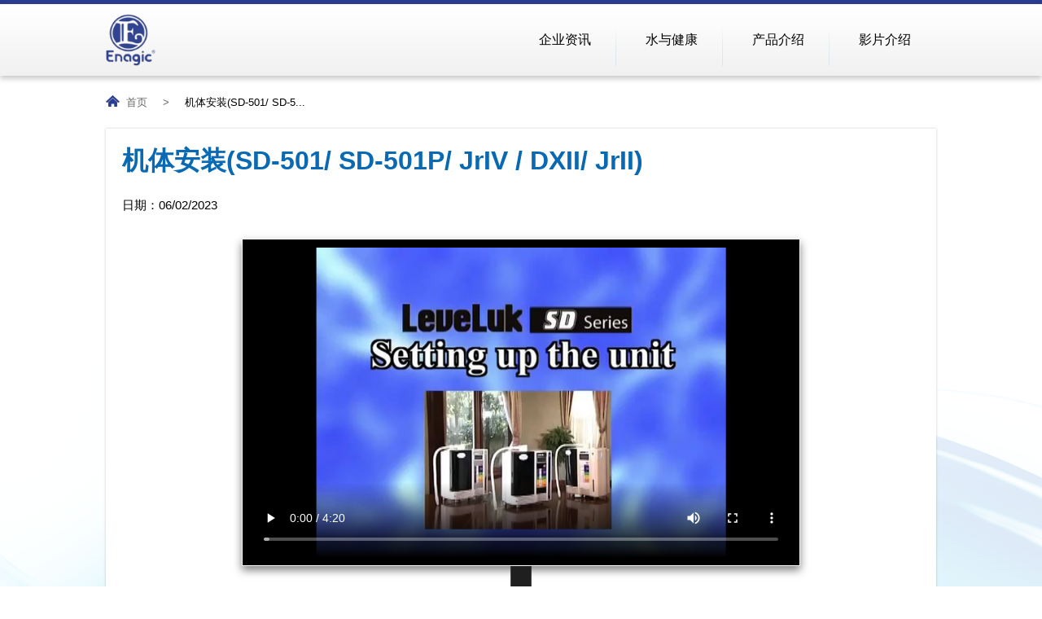

--- FILE ---
content_type: text/html; charset=UTF-8
request_url: https://www.enagic-leveluk.com/video/%E6%9C%BA%E4%BD%93%E5%AE%89%E8%A3%85sd-501-sd-501p-jriv-dxii-jrii/
body_size: 8619
content:
<!doctype html>
<!--[if lt IE 9]><html class="no-js no-svg ie lt-ie9 lt-ie8 lt-ie7" lang="zh-Hans"> <![endif]-->
<!--[if IE 9]><html class="no-js no-svg ie ie9 lt-ie9 lt-ie8" lang="zh-Hans"> <![endif]-->
<!--[if gt IE 9]><!-->
	<html
	class="no-js no-svg" lang="zh-Hans"> <!--<![endif]-->
	<head>
		
			<meta charset="UTF-8"/>
<meta name="description" content="">
<link rel="stylesheet" href="https://www.enagic-leveluk.com/wp-content/themes/yinshuiqiv2/theme/style.css" type="text/css" media="screen"/>
<meta http-equiv="Content-Type" content="text/html; charset=UTF-8"/>
<meta http-equiv="X-UA-Compatible" content="IE=edge">
<meta name="viewport" content="width=device-width, initial-scale=1">
<link rel="author" href="https://www.enagic-leveluk.com/wp-content/themes/yinshuiqiv2/theme/humans.txt"/>
<link rel="pingback" href="https://www.enagic-leveluk.com/xmlrpc.php"/>
<link rel="profile" href="http://gmpg.org/xfn/11">
<link rel="icon" href="https://www.enagic-leveluk.com/wp-content/uploads/2023/02/favicon-1.png" />
<script defer src="https://unpkg.com/alpinejs@3.x.x/dist/cdn.min.js"></script>
<script src="https://cdn.bootcdn.net/ajax/libs/jquery/3.6.3/jquery.min.js"></script>
<link rel="stylesheet" href="https://www.enagic-leveluk.com/wp-content/themes/yinshuiqiv2/theme/static/style.css?v=1.0.0" type="text/css"/>
<link rel="stylesheet" href="https://cdn.jsdelivr.net/npm/@fancyapps/ui@4.0/dist/fancybox.css"/>
<link rel="stylesheet" href="https://cdn.jsdelivr.net/npm/@fancyapps/ui@4.0/dist/panzoom.css"/>
<script src="https://cdn.jsdelivr.net/npm/@fancyapps/ui@4.0/dist/fancybox.umd.js"></script>
<script src="https://www.enagic-leveluk.com/wp-content/themes/yinshuiqiv2/theme/static/site.js?v=1.0.0"></script>
<meta name='robots' content='index, follow, max-image-preview:large, max-snippet:-1, max-video-preview:-1' />

	<!-- This site is optimized with the Yoast SEO plugin v19.14 - https://yoast.com/wordpress/plugins/seo/ -->
	<title>机体安装(SD-501/ SD-501P/ JrIV / DXII/ JrII) - Enagic Kangen Water</title>
	<link rel="canonical" href="https://www.enagic-leveluk.com/video/机体安装sd-501-sd-501p-jriv-dxii-jrii/" />
	<meta property="og:locale" content="zh_CN" />
	<meta property="og:type" content="article" />
	<meta property="og:title" content="机体安装(SD-501/ SD-501P/ JrIV / DXII/ JrII) - Enagic Kangen Water" />
	<meta property="og:url" content="https://www.enagic-leveluk.com/video/机体安装sd-501-sd-501p-jriv-dxii-jrii/" />
	<meta property="og:site_name" content="Enagic Kangen Water" />
	<meta property="article:modified_time" content="2023-02-13T09:40:46+00:00" />
	<meta property="og:image" content="https://www.enagic-leveluk.com/wp-content/uploads/2023/02/setup.jpg" />
	<meta property="og:image:width" content="400" />
	<meta property="og:image:height" content="306" />
	<meta property="og:image:type" content="image/jpeg" />
	<meta name="twitter:card" content="summary_large_image" />
	<script type="application/ld+json" class="yoast-schema-graph">{"@context":"https://schema.org","@graph":[{"@type":"WebPage","@id":"https://www.enagic-leveluk.com/video/%e6%9c%ba%e4%bd%93%e5%ae%89%e8%a3%85sd-501-sd-501p-jriv-dxii-jrii/","url":"https://www.enagic-leveluk.com/video/%e6%9c%ba%e4%bd%93%e5%ae%89%e8%a3%85sd-501-sd-501p-jriv-dxii-jrii/","name":"机体安装(SD-501/ SD-501P/ JrIV / DXII/ JrII) - Enagic Kangen Water","isPartOf":{"@id":"https://www.enagic-leveluk.com/#website"},"primaryImageOfPage":{"@id":"https://www.enagic-leveluk.com/video/%e6%9c%ba%e4%bd%93%e5%ae%89%e8%a3%85sd-501-sd-501p-jriv-dxii-jrii/#primaryimage"},"image":{"@id":"https://www.enagic-leveluk.com/video/%e6%9c%ba%e4%bd%93%e5%ae%89%e8%a3%85sd-501-sd-501p-jriv-dxii-jrii/#primaryimage"},"thumbnailUrl":"https://www.enagic-leveluk.com/wp-content/uploads/2023/02/setup.jpg","datePublished":"2023-02-06T10:53:06+00:00","dateModified":"2023-02-13T09:40:46+00:00","breadcrumb":{"@id":"https://www.enagic-leveluk.com/video/%e6%9c%ba%e4%bd%93%e5%ae%89%e8%a3%85sd-501-sd-501p-jriv-dxii-jrii/#breadcrumb"},"inLanguage":"zh-Hans","potentialAction":[{"@type":"ReadAction","target":["https://www.enagic-leveluk.com/video/%e6%9c%ba%e4%bd%93%e5%ae%89%e8%a3%85sd-501-sd-501p-jriv-dxii-jrii/"]}]},{"@type":"ImageObject","inLanguage":"zh-Hans","@id":"https://www.enagic-leveluk.com/video/%e6%9c%ba%e4%bd%93%e5%ae%89%e8%a3%85sd-501-sd-501p-jriv-dxii-jrii/#primaryimage","url":"https://www.enagic-leveluk.com/wp-content/uploads/2023/02/setup.jpg","contentUrl":"https://www.enagic-leveluk.com/wp-content/uploads/2023/02/setup.jpg","width":400,"height":306},{"@type":"BreadcrumbList","@id":"https://www.enagic-leveluk.com/video/%e6%9c%ba%e4%bd%93%e5%ae%89%e8%a3%85sd-501-sd-501p-jriv-dxii-jrii/#breadcrumb","itemListElement":[{"@type":"ListItem","position":1,"name":"Home","item":"https://www.enagic-leveluk.com/"},{"@type":"ListItem","position":2,"name":"视频","item":"https://www.enagic-leveluk.com/video/"},{"@type":"ListItem","position":3,"name":"机体安装(SD-501/ SD-501P/ JrIV / DXII/ JrII)"}]},{"@type":"WebSite","@id":"https://www.enagic-leveluk.com/#website","url":"https://www.enagic-leveluk.com/","name":"Enagic Kangen Water","description":"","potentialAction":[{"@type":"SearchAction","target":{"@type":"EntryPoint","urlTemplate":"https://www.enagic-leveluk.com/?s={search_term_string}"},"query-input":"required name=search_term_string"}],"inLanguage":"zh-Hans"}]}</script>
	<!-- / Yoast SEO plugin. -->


<link rel='dns-prefetch' href='//www.enagic-leveluk.com' />
<link rel="alternate" type="application/rss+xml" title="Enagic Kangen Water &raquo; Feed" href="https://www.enagic-leveluk.com/feed/" />
<link rel="alternate" type="application/rss+xml" title="Enagic Kangen Water &raquo; 评论 Feed" href="https://www.enagic-leveluk.com/comments/feed/" />
<link rel="alternate" title="oEmbed (JSON)" type="application/json+oembed" href="https://www.enagic-leveluk.com/wp-json/oembed/1.0/embed?url=https%3A%2F%2Fwww.enagic-leveluk.com%2Fvideo%2F%25e6%259c%25ba%25e4%25bd%2593%25e5%25ae%2589%25e8%25a3%2585sd-501-sd-501p-jriv-dxii-jrii%2F" />
<link rel="alternate" title="oEmbed (XML)" type="text/xml+oembed" href="https://www.enagic-leveluk.com/wp-json/oembed/1.0/embed?url=https%3A%2F%2Fwww.enagic-leveluk.com%2Fvideo%2F%25e6%259c%25ba%25e4%25bd%2593%25e5%25ae%2589%25e8%25a3%2585sd-501-sd-501p-jriv-dxii-jrii%2F&#038;format=xml" />
<style id='wp-img-auto-sizes-contain-inline-css' type='text/css'>
img:is([sizes=auto i],[sizes^="auto," i]){contain-intrinsic-size:3000px 1500px}
/*# sourceURL=wp-img-auto-sizes-contain-inline-css */
</style>
<link rel='stylesheet' id='blocks-extends-style-css' href='https://www.enagic-leveluk.com/wp-content/themes/yinshuiqiv2/theme/../block/block.css?ver=6.9' type='text/css' media='all' />
<style id='wp-emoji-styles-inline-css' type='text/css'>

	img.wp-smiley, img.emoji {
		display: inline !important;
		border: none !important;
		box-shadow: none !important;
		height: 1em !important;
		width: 1em !important;
		margin: 0 0.07em !important;
		vertical-align: -0.1em !important;
		background: none !important;
		padding: 0 !important;
	}
/*# sourceURL=wp-emoji-styles-inline-css */
</style>
<link rel='stylesheet' id='wp-block-library-css' href='https://www.enagic-leveluk.com/wp-includes/css/dist/block-library/style.min.css?ver=6.9' type='text/css' media='all' />
<style id='global-styles-inline-css' type='text/css'>
:root{--wp--preset--aspect-ratio--square: 1;--wp--preset--aspect-ratio--4-3: 4/3;--wp--preset--aspect-ratio--3-4: 3/4;--wp--preset--aspect-ratio--3-2: 3/2;--wp--preset--aspect-ratio--2-3: 2/3;--wp--preset--aspect-ratio--16-9: 16/9;--wp--preset--aspect-ratio--9-16: 9/16;--wp--preset--color--black: #000000;--wp--preset--color--cyan-bluish-gray: #abb8c3;--wp--preset--color--white: #ffffff;--wp--preset--color--pale-pink: #f78da7;--wp--preset--color--vivid-red: #cf2e2e;--wp--preset--color--luminous-vivid-orange: #ff6900;--wp--preset--color--luminous-vivid-amber: #fcb900;--wp--preset--color--light-green-cyan: #7bdcb5;--wp--preset--color--vivid-green-cyan: #00d084;--wp--preset--color--pale-cyan-blue: #8ed1fc;--wp--preset--color--vivid-cyan-blue: #0693e3;--wp--preset--color--vivid-purple: #9b51e0;--wp--preset--gradient--vivid-cyan-blue-to-vivid-purple: linear-gradient(135deg,rgb(6,147,227) 0%,rgb(155,81,224) 100%);--wp--preset--gradient--light-green-cyan-to-vivid-green-cyan: linear-gradient(135deg,rgb(122,220,180) 0%,rgb(0,208,130) 100%);--wp--preset--gradient--luminous-vivid-amber-to-luminous-vivid-orange: linear-gradient(135deg,rgb(252,185,0) 0%,rgb(255,105,0) 100%);--wp--preset--gradient--luminous-vivid-orange-to-vivid-red: linear-gradient(135deg,rgb(255,105,0) 0%,rgb(207,46,46) 100%);--wp--preset--gradient--very-light-gray-to-cyan-bluish-gray: linear-gradient(135deg,rgb(238,238,238) 0%,rgb(169,184,195) 100%);--wp--preset--gradient--cool-to-warm-spectrum: linear-gradient(135deg,rgb(74,234,220) 0%,rgb(151,120,209) 20%,rgb(207,42,186) 40%,rgb(238,44,130) 60%,rgb(251,105,98) 80%,rgb(254,248,76) 100%);--wp--preset--gradient--blush-light-purple: linear-gradient(135deg,rgb(255,206,236) 0%,rgb(152,150,240) 100%);--wp--preset--gradient--blush-bordeaux: linear-gradient(135deg,rgb(254,205,165) 0%,rgb(254,45,45) 50%,rgb(107,0,62) 100%);--wp--preset--gradient--luminous-dusk: linear-gradient(135deg,rgb(255,203,112) 0%,rgb(199,81,192) 50%,rgb(65,88,208) 100%);--wp--preset--gradient--pale-ocean: linear-gradient(135deg,rgb(255,245,203) 0%,rgb(182,227,212) 50%,rgb(51,167,181) 100%);--wp--preset--gradient--electric-grass: linear-gradient(135deg,rgb(202,248,128) 0%,rgb(113,206,126) 100%);--wp--preset--gradient--midnight: linear-gradient(135deg,rgb(2,3,129) 0%,rgb(40,116,252) 100%);--wp--preset--font-size--small: 13px;--wp--preset--font-size--medium: 20px;--wp--preset--font-size--large: 36px;--wp--preset--font-size--x-large: 42px;--wp--preset--spacing--20: 0.44rem;--wp--preset--spacing--30: 0.67rem;--wp--preset--spacing--40: 1rem;--wp--preset--spacing--50: 1.5rem;--wp--preset--spacing--60: 2.25rem;--wp--preset--spacing--70: 3.38rem;--wp--preset--spacing--80: 5.06rem;--wp--preset--shadow--natural: 6px 6px 9px rgba(0, 0, 0, 0.2);--wp--preset--shadow--deep: 12px 12px 50px rgba(0, 0, 0, 0.4);--wp--preset--shadow--sharp: 6px 6px 0px rgba(0, 0, 0, 0.2);--wp--preset--shadow--outlined: 6px 6px 0px -3px rgb(255, 255, 255), 6px 6px rgb(0, 0, 0);--wp--preset--shadow--crisp: 6px 6px 0px rgb(0, 0, 0);}:where(.is-layout-flex){gap: 0.5em;}:where(.is-layout-grid){gap: 0.5em;}body .is-layout-flex{display: flex;}.is-layout-flex{flex-wrap: wrap;align-items: center;}.is-layout-flex > :is(*, div){margin: 0;}body .is-layout-grid{display: grid;}.is-layout-grid > :is(*, div){margin: 0;}:where(.wp-block-columns.is-layout-flex){gap: 2em;}:where(.wp-block-columns.is-layout-grid){gap: 2em;}:where(.wp-block-post-template.is-layout-flex){gap: 1.25em;}:where(.wp-block-post-template.is-layout-grid){gap: 1.25em;}.has-black-color{color: var(--wp--preset--color--black) !important;}.has-cyan-bluish-gray-color{color: var(--wp--preset--color--cyan-bluish-gray) !important;}.has-white-color{color: var(--wp--preset--color--white) !important;}.has-pale-pink-color{color: var(--wp--preset--color--pale-pink) !important;}.has-vivid-red-color{color: var(--wp--preset--color--vivid-red) !important;}.has-luminous-vivid-orange-color{color: var(--wp--preset--color--luminous-vivid-orange) !important;}.has-luminous-vivid-amber-color{color: var(--wp--preset--color--luminous-vivid-amber) !important;}.has-light-green-cyan-color{color: var(--wp--preset--color--light-green-cyan) !important;}.has-vivid-green-cyan-color{color: var(--wp--preset--color--vivid-green-cyan) !important;}.has-pale-cyan-blue-color{color: var(--wp--preset--color--pale-cyan-blue) !important;}.has-vivid-cyan-blue-color{color: var(--wp--preset--color--vivid-cyan-blue) !important;}.has-vivid-purple-color{color: var(--wp--preset--color--vivid-purple) !important;}.has-black-background-color{background-color: var(--wp--preset--color--black) !important;}.has-cyan-bluish-gray-background-color{background-color: var(--wp--preset--color--cyan-bluish-gray) !important;}.has-white-background-color{background-color: var(--wp--preset--color--white) !important;}.has-pale-pink-background-color{background-color: var(--wp--preset--color--pale-pink) !important;}.has-vivid-red-background-color{background-color: var(--wp--preset--color--vivid-red) !important;}.has-luminous-vivid-orange-background-color{background-color: var(--wp--preset--color--luminous-vivid-orange) !important;}.has-luminous-vivid-amber-background-color{background-color: var(--wp--preset--color--luminous-vivid-amber) !important;}.has-light-green-cyan-background-color{background-color: var(--wp--preset--color--light-green-cyan) !important;}.has-vivid-green-cyan-background-color{background-color: var(--wp--preset--color--vivid-green-cyan) !important;}.has-pale-cyan-blue-background-color{background-color: var(--wp--preset--color--pale-cyan-blue) !important;}.has-vivid-cyan-blue-background-color{background-color: var(--wp--preset--color--vivid-cyan-blue) !important;}.has-vivid-purple-background-color{background-color: var(--wp--preset--color--vivid-purple) !important;}.has-black-border-color{border-color: var(--wp--preset--color--black) !important;}.has-cyan-bluish-gray-border-color{border-color: var(--wp--preset--color--cyan-bluish-gray) !important;}.has-white-border-color{border-color: var(--wp--preset--color--white) !important;}.has-pale-pink-border-color{border-color: var(--wp--preset--color--pale-pink) !important;}.has-vivid-red-border-color{border-color: var(--wp--preset--color--vivid-red) !important;}.has-luminous-vivid-orange-border-color{border-color: var(--wp--preset--color--luminous-vivid-orange) !important;}.has-luminous-vivid-amber-border-color{border-color: var(--wp--preset--color--luminous-vivid-amber) !important;}.has-light-green-cyan-border-color{border-color: var(--wp--preset--color--light-green-cyan) !important;}.has-vivid-green-cyan-border-color{border-color: var(--wp--preset--color--vivid-green-cyan) !important;}.has-pale-cyan-blue-border-color{border-color: var(--wp--preset--color--pale-cyan-blue) !important;}.has-vivid-cyan-blue-border-color{border-color: var(--wp--preset--color--vivid-cyan-blue) !important;}.has-vivid-purple-border-color{border-color: var(--wp--preset--color--vivid-purple) !important;}.has-vivid-cyan-blue-to-vivid-purple-gradient-background{background: var(--wp--preset--gradient--vivid-cyan-blue-to-vivid-purple) !important;}.has-light-green-cyan-to-vivid-green-cyan-gradient-background{background: var(--wp--preset--gradient--light-green-cyan-to-vivid-green-cyan) !important;}.has-luminous-vivid-amber-to-luminous-vivid-orange-gradient-background{background: var(--wp--preset--gradient--luminous-vivid-amber-to-luminous-vivid-orange) !important;}.has-luminous-vivid-orange-to-vivid-red-gradient-background{background: var(--wp--preset--gradient--luminous-vivid-orange-to-vivid-red) !important;}.has-very-light-gray-to-cyan-bluish-gray-gradient-background{background: var(--wp--preset--gradient--very-light-gray-to-cyan-bluish-gray) !important;}.has-cool-to-warm-spectrum-gradient-background{background: var(--wp--preset--gradient--cool-to-warm-spectrum) !important;}.has-blush-light-purple-gradient-background{background: var(--wp--preset--gradient--blush-light-purple) !important;}.has-blush-bordeaux-gradient-background{background: var(--wp--preset--gradient--blush-bordeaux) !important;}.has-luminous-dusk-gradient-background{background: var(--wp--preset--gradient--luminous-dusk) !important;}.has-pale-ocean-gradient-background{background: var(--wp--preset--gradient--pale-ocean) !important;}.has-electric-grass-gradient-background{background: var(--wp--preset--gradient--electric-grass) !important;}.has-midnight-gradient-background{background: var(--wp--preset--gradient--midnight) !important;}.has-small-font-size{font-size: var(--wp--preset--font-size--small) !important;}.has-medium-font-size{font-size: var(--wp--preset--font-size--medium) !important;}.has-large-font-size{font-size: var(--wp--preset--font-size--large) !important;}.has-x-large-font-size{font-size: var(--wp--preset--font-size--x-large) !important;}
/*# sourceURL=global-styles-inline-css */
</style>

<style id='classic-theme-styles-inline-css' type='text/css'>
/*! This file is auto-generated */
.wp-block-button__link{color:#fff;background-color:#32373c;border-radius:9999px;box-shadow:none;text-decoration:none;padding:calc(.667em + 2px) calc(1.333em + 2px);font-size:1.125em}.wp-block-file__button{background:#32373c;color:#fff;text-decoration:none}
/*# sourceURL=/wp-includes/css/classic-themes.min.css */
</style>
<link rel="https://api.w.org/" href="https://www.enagic-leveluk.com/wp-json/" /><link rel="EditURI" type="application/rsd+xml" title="RSD" href="https://www.enagic-leveluk.com/xmlrpc.php?rsd" />
<meta name="generator" content="WordPress 6.9" />
<link rel='shortlink' href='https://www.enagic-leveluk.com/?p=716' />

<meta name="viewport" content="width=device-width, initial-scale=1.0, maximum-scale=1.0, user-scalable=0" />					</head>
		
	<body class="wp-singular video-template-default single single-video postid-716 wp-theme-yinshuiqiv2theme wrapper-body">
		<header class="header border-t-[5px] border-[#293c90]">
							<div class="wrapper menus content-menu-root">
					<div class="lg:w-[1020px] max-lg:min-w-[300px] lg:h-[88px] max-lg:max-w-[780px] mx-auto">
						<div class="hdr-logo py-3 lg:flex " role="top-nav">
							<div class="flex-none w-48  max-lg:w-full">
								<a class="hdr-logo-link" href="https://www.enagic-leveluk.com" rel="home">
									<img class="max-lg:mx-auto lg:h-[64px]" src="https://www.enagic-leveluk.com/wp-content/uploads/2023/02/logo-first.png" alt="logo"/>
								</a>
							</div>
							<div class="flex-1 max-lg:hidden">
								<div class="menu-content full-menu-contens w-full max-lg:min-w-[300px] max-lg:max-w-[780px] mx-auto">
									<ul class="content-menu  text-right " x-data="{hover: false, itemId: 0}">
																																	<li class="menu-item inline-block max-w-[187px] min-w-[127px] group menu-item menu-item-type-custom menu-item-object-custom menu-item-has-children  relative">
													<a href="#" class="py-[20px] text-black block text-center text-[16px]">
														<span>企业资讯</span>
													</a>

																											<ul style="display:none;" class="child-item absolute z-20  w-full bg-white">
																															<li class="menu-item menu-item-type-post_type menu-item-object-page text-center">
																	<a href="https://www.enagic-leveluk.com/company-info/" class="inline-block w-full py-[8px] border-t-[#DDE] border-t text-[14px] hover:bg-[#293c90] hover:text-white">
																		<span>公司历史</span>
																	</a>
																</li>
																															<li class="menu-item menu-item-type-post_type menu-item-object-page text-center">
																	<a href="https://www.enagic-leveluk.com/factory/" class="inline-block w-full py-[8px] border-t-[#DDE] border-t text-[14px] hover:bg-[#293c90] hover:text-white">
																		<span>工厂介绍</span>
																	</a>
																</li>
																													</ul>
																									</li>
																							<li class="menu-item inline-block max-w-[187px] min-w-[127px] group menu-item menu-item-type-custom menu-item-object-custom menu-item-has-children  relative">
													<a href="/" class="py-[20px] text-black block text-center text-[16px]">
														<span>水与健康</span>
													</a>

																											<ul style="display:none;" class="child-item absolute z-20  w-full bg-white">
																															<li class="menu-item menu-item-type-post_type menu-item-object-water text-center">
																	<a href="https://www.enagic-leveluk.com/water/%e6%b0%b4%e7%9a%84%e9%87%8d%e8%a6%81%e6%80%a7/" class="inline-block w-full py-[8px] border-t-[#DDE] border-t text-[14px] hover:bg-[#293c90] hover:text-white">
																		<span>水的重要性</span>
																	</a>
																</li>
																															<li class="menu-item menu-item-type-post_type menu-item-object-water text-center">
																	<a href="https://www.enagic-leveluk.com/water/%e4%b8%80%e8%88%ac%e6%b0%b4/" class="inline-block w-full py-[8px] border-t-[#DDE] border-t text-[14px] hover:bg-[#293c90] hover:text-white">
																		<span>一般水</span>
																	</a>
																</li>
																															<li class="menu-item menu-item-type-post_type menu-item-object-water text-center">
																	<a href="https://www.enagic-leveluk.com/water/%e4%bb%80%e4%b9%88%e6%98%af%e8%bf%98%e5%8e%9f%e6%b0%b4/" class="inline-block w-full py-[8px] border-t-[#DDE] border-t text-[14px] hover:bg-[#293c90] hover:text-white">
																		<span>什么是还原水</span>
																	</a>
																</li>
																															<li class="menu-item menu-item-type-post_type menu-item-object-water text-center">
																	<a href="https://www.enagic-leveluk.com/water/%e5%88%9b%e6%96%b0%e6%b0%b4%e6%8a%80%e6%9c%af/" class="inline-block w-full py-[8px] border-t-[#DDE] border-t text-[14px] hover:bg-[#293c90] hover:text-white">
																		<span>创新水技术</span>
																	</a>
																</li>
																															<li class="menu-item menu-item-type-post_type menu-item-object-water text-center">
																	<a href="https://www.enagic-leveluk.com/water/%e4%ba%94%e7%a7%8d%e7%94%b5%e8%a7%a3%e6%b0%b4%e4%b9%8b%e5%a5%bd%e5%a4%84/" class="inline-block w-full py-[8px] border-t-[#DDE] border-t text-[14px] hover:bg-[#293c90] hover:text-white">
																		<span>五种电解水之好处</span>
																	</a>
																</li>
																															<li class="menu-item menu-item-type-post_type menu-item-object-water text-center">
																	<a href="https://www.enagic-leveluk.com/water/%e7%94%b5%e8%a7%a3%e8%af%b4%e6%98%8e/" class="inline-block w-full py-[8px] border-t-[#DDE] border-t text-[14px] hover:bg-[#293c90] hover:text-white">
																		<span>电解说明</span>
																	</a>
																</li>
																													</ul>
																									</li>
																							<li class="menu-item inline-block max-w-[187px] min-w-[127px] group menu-item menu-item-type-taxonomy menu-item-object-products menu-item-has-children  relative">
													<a href="https://www.enagic-leveluk.com/products/product-list/" class="py-[20px] text-black block text-center text-[16px]">
														<span>产品介绍</span>
													</a>

																											<ul style="display:none;" class="child-item absolute z-20  w-full bg-white">
																															<li class="menu-item menu-item-type-post_type menu-item-object-product text-center">
																	<a href="https://www.enagic-leveluk.com/product/kangen-8/" class="inline-block w-full py-[8px] border-t-[#DDE] border-t text-[14px] hover:bg-[#293c90] hover:text-white">
																		<span>KANGEN 8</span>
																	</a>
																</li>
																															<li class="menu-item menu-item-type-post_type menu-item-object-product text-center">
																	<a href="https://www.enagic-leveluk.com/product/sd501dx/" class="inline-block w-full py-[8px] border-t-[#DDE] border-t text-[14px] hover:bg-[#293c90] hover:text-white">
																		<span>SD501DX</span>
																	</a>
																</li>
																															<li class="menu-item menu-item-type-post_type menu-item-object-product text-center">
																	<a href="https://www.enagic-leveluk.com/product/sd501/" class="inline-block w-full py-[8px] border-t-[#DDE] border-t text-[14px] hover:bg-[#293c90] hover:text-white">
																		<span>SD501</span>
																	</a>
																</li>
																															<li class="menu-item menu-item-type-post_type menu-item-object-product text-center">
																	<a href="https://www.enagic-leveluk.com/product/531/" class="inline-block w-full py-[8px] border-t-[#DDE] border-t text-[14px] hover:bg-[#293c90] hover:text-white">
																		<span>Super501</span>
																	</a>
																</li>
																															<li class="menu-item menu-item-type-post_type menu-item-object-product text-center">
																	<a href="https://www.enagic-leveluk.com/product/jriv/" class="inline-block w-full py-[8px] border-t-[#DDE] border-t text-[14px] hover:bg-[#293c90] hover:text-white">
																		<span>JRIV</span>
																	</a>
																</li>
																															<li class="menu-item menu-item-type-post_type menu-item-object-product text-center">
																	<a href="https://www.enagic-leveluk.com/product/anespa-dx/" class="inline-block w-full py-[8px] border-t-[#DDE] border-t text-[14px] hover:bg-[#293c90] hover:text-white">
																		<span>Anespa DX</span>
																	</a>
																</li>
																															<li class="menu-item menu-item-type-post_type menu-item-object-product text-center">
																	<a href="https://www.enagic-leveluk.com/product/jrii/" class="inline-block w-full py-[8px] border-t-[#DDE] border-t text-[14px] hover:bg-[#293c90] hover:text-white">
																		<span>JrII (售罄)</span>
																	</a>
																</li>
																															<li class="menu-item menu-item-type-taxonomy menu-item-object-products text-center">
																	<a href="https://www.enagic-leveluk.com/products/other_product/" class="inline-block w-full py-[8px] border-t-[#DDE] border-t text-[14px] hover:bg-[#293c90] hover:text-white">
																		<span>配件及周边产品</span>
																	</a>
																</li>
																													</ul>
																									</li>
																							<li class="menu-item inline-block max-w-[187px] min-w-[127px] group menu-item menu-item-type-post_type menu-item-object-page  relative">
													<a href="https://www.enagic-leveluk.com/video-list/" class="py-[20px] text-black block text-center text-[16px]">
														<span>影片介绍</span>
													</a>

																									</li>
																														</ul>
								</div>
							</div>
						</div>
					</div>
				</div>

				<div class="lg:hidden menus mobile-menu">
					<div class="button mobile-menus-button p-[15px] h-[45px]">
						<span class="text-[21px] text-white leading-[17px] font-bold pl-[36px] align-top">MENU</span>
					</div>
					<div class="menu_list mobile-menus-list bg-white" style="display:none;">
						<ul class="text-[15px] leading-[24px]" x-data="{hover: false, itemId: 0}">
																								<li class="group menu-item border-b border-b-[#ddd]">
										<a class="text-[#333] block p-[10px] text-[15px]">
											<span class="">企业资讯</span>
																							<span class="slicknav_arrow text-[15px] float-right pr-[10px]">►</span>
												<span style="display:none;" class="slicknav_arrow_down text-[15px]  float-right pr-[10px]">▼</span>
																					</a>


																					<ul style="display:none;" class="child-item">
																									<li class="menu-item menu-item-type-post_type menu-item-object-page">
														<a href="https://www.enagic-leveluk.com/company-info/" class="text-[#333] text-[12px] block p-[10px_20px]">
															<span>公司历史</span>
														</a>
													</li>
																									<li class="menu-item menu-item-type-post_type menu-item-object-page">
														<a href="https://www.enagic-leveluk.com/factory/" class="text-[#333] text-[12px] block p-[10px_20px]">
															<span>工厂介绍</span>
														</a>
													</li>
																							</ul>
																			</li>
																	<li class="group menu-item border-b border-b-[#ddd]">
										<a class="text-[#333] block p-[10px] text-[15px]">
											<span class="">水与健康</span>
																							<span class="slicknav_arrow text-[15px] float-right pr-[10px]">►</span>
												<span style="display:none;" class="slicknav_arrow_down text-[15px]  float-right pr-[10px]">▼</span>
																					</a>


																					<ul style="display:none;" class="child-item">
																									<li class="menu-item menu-item-type-post_type menu-item-object-water">
														<a href="https://www.enagic-leveluk.com/water/%e6%b0%b4%e7%9a%84%e9%87%8d%e8%a6%81%e6%80%a7/" class="text-[#333] text-[12px] block p-[10px_20px]">
															<span>水的重要性</span>
														</a>
													</li>
																									<li class="menu-item menu-item-type-post_type menu-item-object-water">
														<a href="https://www.enagic-leveluk.com/water/%e4%b8%80%e8%88%ac%e6%b0%b4/" class="text-[#333] text-[12px] block p-[10px_20px]">
															<span>一般水</span>
														</a>
													</li>
																									<li class="menu-item menu-item-type-post_type menu-item-object-water">
														<a href="https://www.enagic-leveluk.com/water/%e4%bb%80%e4%b9%88%e6%98%af%e8%bf%98%e5%8e%9f%e6%b0%b4/" class="text-[#333] text-[12px] block p-[10px_20px]">
															<span>什么是还原水</span>
														</a>
													</li>
																									<li class="menu-item menu-item-type-post_type menu-item-object-water">
														<a href="https://www.enagic-leveluk.com/water/%e5%88%9b%e6%96%b0%e6%b0%b4%e6%8a%80%e6%9c%af/" class="text-[#333] text-[12px] block p-[10px_20px]">
															<span>创新水技术</span>
														</a>
													</li>
																									<li class="menu-item menu-item-type-post_type menu-item-object-water">
														<a href="https://www.enagic-leveluk.com/water/%e4%ba%94%e7%a7%8d%e7%94%b5%e8%a7%a3%e6%b0%b4%e4%b9%8b%e5%a5%bd%e5%a4%84/" class="text-[#333] text-[12px] block p-[10px_20px]">
															<span>五种电解水之好处</span>
														</a>
													</li>
																									<li class="menu-item menu-item-type-post_type menu-item-object-water">
														<a href="https://www.enagic-leveluk.com/water/%e7%94%b5%e8%a7%a3%e8%af%b4%e6%98%8e/" class="text-[#333] text-[12px] block p-[10px_20px]">
															<span>电解说明</span>
														</a>
													</li>
																							</ul>
																			</li>
																	<li class="group menu-item border-b border-b-[#ddd]">
										<a class="text-[#333] block p-[10px] text-[15px]">
											<span class="">产品介绍</span>
																							<span class="slicknav_arrow text-[15px] float-right pr-[10px]">►</span>
												<span style="display:none;" class="slicknav_arrow_down text-[15px]  float-right pr-[10px]">▼</span>
																					</a>


																					<ul style="display:none;" class="child-item">
																									<li class="menu-item menu-item-type-post_type menu-item-object-product">
														<a href="https://www.enagic-leveluk.com/product/kangen-8/" class="text-[#333] text-[12px] block p-[10px_20px]">
															<span>KANGEN 8</span>
														</a>
													</li>
																									<li class="menu-item menu-item-type-post_type menu-item-object-product">
														<a href="https://www.enagic-leveluk.com/product/sd501dx/" class="text-[#333] text-[12px] block p-[10px_20px]">
															<span>SD501DX</span>
														</a>
													</li>
																									<li class="menu-item menu-item-type-post_type menu-item-object-product">
														<a href="https://www.enagic-leveluk.com/product/sd501/" class="text-[#333] text-[12px] block p-[10px_20px]">
															<span>SD501</span>
														</a>
													</li>
																									<li class="menu-item menu-item-type-post_type menu-item-object-product">
														<a href="https://www.enagic-leveluk.com/product/531/" class="text-[#333] text-[12px] block p-[10px_20px]">
															<span>Super501</span>
														</a>
													</li>
																									<li class="menu-item menu-item-type-post_type menu-item-object-product">
														<a href="https://www.enagic-leveluk.com/product/jriv/" class="text-[#333] text-[12px] block p-[10px_20px]">
															<span>JRIV</span>
														</a>
													</li>
																									<li class="menu-item menu-item-type-post_type menu-item-object-product">
														<a href="https://www.enagic-leveluk.com/product/anespa-dx/" class="text-[#333] text-[12px] block p-[10px_20px]">
															<span>Anespa DX</span>
														</a>
													</li>
																									<li class="menu-item menu-item-type-post_type menu-item-object-product">
														<a href="https://www.enagic-leveluk.com/product/jrii/" class="text-[#333] text-[12px] block p-[10px_20px]">
															<span>JrII (售罄)</span>
														</a>
													</li>
																									<li class="menu-item menu-item-type-taxonomy menu-item-object-products">
														<a href="https://www.enagic-leveluk.com/products/other_product/" class="text-[#333] text-[12px] block p-[10px_20px]">
															<span>配件及周边产品</span>
														</a>
													</li>
																							</ul>
																			</li>
																	<li class="group menu-item border-b border-b-[#ddd]">
										<a class="text-[#333] block p-[10px] text-[15px]">
											<span class="">影片介绍</span>
																					</a>


																			</li>
																					</ul>
					</div>
				</div>
					</header>


		<section id="content" role="main" class="content-wrapper  min-h-[calc(100vh-157px)]">
			<div class="breadcrumb"></div>

			<div class="wrapper ">
					<div class="content-wrapper lg:w-[1020px] max-lg:w-full max-lg:px-[10px] mx-auto">
		<div class="breadcrumb">
	<ul class="list py-[20px]">
		<li class="link leading-[24px] inline-block">
			<a href="https://www.enagic-leveluk.com" class="breadcrumb-home text-[13px] text-[#666]">
				<span>首页</span>
			</a>
		</li>
		<li class="inline-block leading-[24px] text-[#666] lg:px-[15px] max-md:px-[6px] text-[13px]">&gt;</li>
        				<li class="link leading-[24px] inline-block">
			<a class="text-[13px]">
				<span>机体安装(SD-501/ SD-5...</span>
			</a>
		</li>
	</ul>
</div>
		<div class="main relative mb-[80px] main-content-shadow px-[20px] pt-[10px] pb-[30px] bg-white ">
			<article class="post-type-video" id="post-716">
				<section class="article-content">
					<h1 class="text-[#0969b3] text-[32px] font-bold mt-[5px] mb-[20px]">机体安装(SD-501/ SD-501P/ JrIV / DXII/ JrII)</h1>
					<div class="date text-[15px] mb-[10px]">
						日期：<span>06/02/2023</span>
					</div>
										<div class="article-body leading-[33px]">
						<div class="video-post max-md:w-full mx-auto">
							<video src="https://www.enagic-asia.com/sites/default/files/video/7-1.mp4" controls class="w-full lg:h-[380px] max-md:h-[240px] max-sm:h-[180px] object-contain"></video>
						</div>
						<div class="video-post-foot mx-auto"></div>
					</div>
				</section>
			</article>
			<div class="gotoback py-[30px] text-center">
				<a class="bg-[#0969b3] hover:bg-[#ffc000] hover:underline p-[6px_30px] text-center text-white" href="javascript:history.back();">返回</a>
			</div>
		</div>
	</div>
	<!-- /content-wrapper -->
			</div>
		</section>

					<footer id="footer">
				
<div class="footer-link bg-[#031358]">
	<ul
		class="py-5 lg:w-[1050px] max-lg:w-full mx-auto text-white max-lg:text-center">
				<li class="inline-block w-full text-center text-[14px] leading-[24px]">
		    <div>深圳福寿源健康科技有限公司</div>
		    <div>地址：深圳市前海深港合作区前湾一路1号A栋201室</div>
		    <div><span>营业时间：10:00 AM - 7:00 PM</span><span style="padding:0 10px;">|</span><span>电邮：inq@fsy-cn.com</span></div>
		    <div><a href="https://beian.miit.gov.cn/" target="_blank">粤ICP备2023006510号</a></div>
					</li>
	</ul>
</div>
			</footer>
			<script type="speculationrules">
{"prefetch":[{"source":"document","where":{"and":[{"href_matches":"/*"},{"not":{"href_matches":["/wp-*.php","/wp-admin/*","/wp-content/uploads/*","/wp-content/*","/wp-content/plugins/*","/wp-content/themes/yinshuiqiv2/theme/*","/*\\?(.+)"]}},{"not":{"selector_matches":"a[rel~=\"nofollow\"]"}},{"not":{"selector_matches":".no-prefetch, .no-prefetch a"}}]},"eagerness":"conservative"}]}
</script>
<script id="wp-emoji-settings" type="application/json">
{"baseUrl":"https://s.w.org/images/core/emoji/17.0.2/72x72/","ext":".png","svgUrl":"https://s.w.org/images/core/emoji/17.0.2/svg/","svgExt":".svg","source":{"concatemoji":"https://www.enagic-leveluk.com/wp-includes/js/wp-emoji-release.min.js?ver=6.9"}}
</script>
<script type="module">
/* <![CDATA[ */
/*! This file is auto-generated */
const a=JSON.parse(document.getElementById("wp-emoji-settings").textContent),o=(window._wpemojiSettings=a,"wpEmojiSettingsSupports"),s=["flag","emoji"];function i(e){try{var t={supportTests:e,timestamp:(new Date).valueOf()};sessionStorage.setItem(o,JSON.stringify(t))}catch(e){}}function c(e,t,n){e.clearRect(0,0,e.canvas.width,e.canvas.height),e.fillText(t,0,0);t=new Uint32Array(e.getImageData(0,0,e.canvas.width,e.canvas.height).data);e.clearRect(0,0,e.canvas.width,e.canvas.height),e.fillText(n,0,0);const a=new Uint32Array(e.getImageData(0,0,e.canvas.width,e.canvas.height).data);return t.every((e,t)=>e===a[t])}function p(e,t){e.clearRect(0,0,e.canvas.width,e.canvas.height),e.fillText(t,0,0);var n=e.getImageData(16,16,1,1);for(let e=0;e<n.data.length;e++)if(0!==n.data[e])return!1;return!0}function u(e,t,n,a){switch(t){case"flag":return n(e,"\ud83c\udff3\ufe0f\u200d\u26a7\ufe0f","\ud83c\udff3\ufe0f\u200b\u26a7\ufe0f")?!1:!n(e,"\ud83c\udde8\ud83c\uddf6","\ud83c\udde8\u200b\ud83c\uddf6")&&!n(e,"\ud83c\udff4\udb40\udc67\udb40\udc62\udb40\udc65\udb40\udc6e\udb40\udc67\udb40\udc7f","\ud83c\udff4\u200b\udb40\udc67\u200b\udb40\udc62\u200b\udb40\udc65\u200b\udb40\udc6e\u200b\udb40\udc67\u200b\udb40\udc7f");case"emoji":return!a(e,"\ud83e\u1fac8")}return!1}function f(e,t,n,a){let r;const o=(r="undefined"!=typeof WorkerGlobalScope&&self instanceof WorkerGlobalScope?new OffscreenCanvas(300,150):document.createElement("canvas")).getContext("2d",{willReadFrequently:!0}),s=(o.textBaseline="top",o.font="600 32px Arial",{});return e.forEach(e=>{s[e]=t(o,e,n,a)}),s}function r(e){var t=document.createElement("script");t.src=e,t.defer=!0,document.head.appendChild(t)}a.supports={everything:!0,everythingExceptFlag:!0},new Promise(t=>{let n=function(){try{var e=JSON.parse(sessionStorage.getItem(o));if("object"==typeof e&&"number"==typeof e.timestamp&&(new Date).valueOf()<e.timestamp+604800&&"object"==typeof e.supportTests)return e.supportTests}catch(e){}return null}();if(!n){if("undefined"!=typeof Worker&&"undefined"!=typeof OffscreenCanvas&&"undefined"!=typeof URL&&URL.createObjectURL&&"undefined"!=typeof Blob)try{var e="postMessage("+f.toString()+"("+[JSON.stringify(s),u.toString(),c.toString(),p.toString()].join(",")+"));",a=new Blob([e],{type:"text/javascript"});const r=new Worker(URL.createObjectURL(a),{name:"wpTestEmojiSupports"});return void(r.onmessage=e=>{i(n=e.data),r.terminate(),t(n)})}catch(e){}i(n=f(s,u,c,p))}t(n)}).then(e=>{for(const n in e)a.supports[n]=e[n],a.supports.everything=a.supports.everything&&a.supports[n],"flag"!==n&&(a.supports.everythingExceptFlag=a.supports.everythingExceptFlag&&a.supports[n]);var t;a.supports.everythingExceptFlag=a.supports.everythingExceptFlag&&!a.supports.flag,a.supports.everything||((t=a.source||{}).concatemoji?r(t.concatemoji):t.wpemoji&&t.twemoji&&(r(t.twemoji),r(t.wpemoji)))});
//# sourceURL=https://www.enagic-leveluk.com/wp-includes/js/wp-emoji-loader.min.js
/* ]]> */
</script>

			</body>
</html>


--- FILE ---
content_type: text/css
request_url: https://www.enagic-leveluk.com/wp-content/themes/yinshuiqiv2/theme/style.css
body_size: -75
content:
/*
 * Theme Name: 净水器重制版
 * Description: 重制版
 * Author: V2
*/


--- FILE ---
content_type: text/css
request_url: https://www.enagic-leveluk.com/wp-content/themes/yinshuiqiv2/theme/static/style.css?v=1.0.0
body_size: 5424
content:
/*! tailwindcss v3.2.4 | MIT License | https://tailwindcss.com*/*,:after,:before{box-sizing:border-box;border:0 solid #e5e7eb}:after,:before{--tw-content:""}html{line-height:1.5;-webkit-text-size-adjust:100%;-moz-tab-size:4;-o-tab-size:4;tab-size:4;font-family:ui-sans-serif,system-ui,-apple-system,BlinkMacSystemFont,Segoe UI,Roboto,Helvetica Neue,Arial,Noto Sans,sans-serif,Apple Color Emoji,Segoe UI Emoji,Segoe UI Symbol,Noto Color Emoji;font-feature-settings:normal}body{margin:0;line-height:inherit}hr{height:0;color:inherit;border-top-width:1px}abbr:where([title]){-webkit-text-decoration:underline dotted;text-decoration:underline dotted}h1,h2,h3,h4,h5,h6{font-size:inherit;font-weight:inherit}a{color:inherit;text-decoration:inherit}b,strong{font-weight:bolder}code,kbd,pre,samp{font-family:ui-monospace,SFMono-Regular,Menlo,Monaco,Consolas,Liberation Mono,Courier New,monospace;font-size:1em}small{font-size:80%}sub,sup{font-size:75%;line-height:0;position:relative;vertical-align:initial}sub{bottom:-.25em}sup{top:-.5em}table{text-indent:0;border-color:inherit;border-collapse:collapse}button,input,optgroup,select,textarea{font-family:inherit;font-size:100%;font-weight:inherit;line-height:inherit;color:inherit;margin:0;padding:0}button,select{text-transform:none}[type=button],[type=reset],[type=submit],button{-webkit-appearance:button;background-color:initial;background-image:none}:-moz-focusring{outline:auto}:-moz-ui-invalid{box-shadow:none}progress{vertical-align:initial}::-webkit-inner-spin-button,::-webkit-outer-spin-button{height:auto}[type=search]{-webkit-appearance:textfield;outline-offset:-2px}::-webkit-search-decoration{-webkit-appearance:none}::-webkit-file-upload-button{-webkit-appearance:button;font:inherit}summary{display:list-item}blockquote,dd,dl,figure,h1,h2,h3,h4,h5,h6,hr,p,pre{margin:0}fieldset{margin:0}fieldset,legend{padding:0}menu,ol,ul{list-style:none;margin:0;padding:0}textarea{resize:vertical}input::-moz-placeholder,textarea::-moz-placeholder{opacity:1;color:#9ca3af}input::placeholder,textarea::placeholder{opacity:1;color:#9ca3af}[role=button],button{cursor:pointer}:disabled{cursor:default}audio,canvas,embed,iframe,img,object,svg,video{display:block;vertical-align:middle}img,video{max-width:100%;height:auto}[hidden]{display:none}*,::backdrop,:after,:before{--tw-border-spacing-x:0;--tw-border-spacing-y:0;--tw-translate-x:0;--tw-translate-y:0;--tw-rotate:0;--tw-skew-x:0;--tw-skew-y:0;--tw-scale-x:1;--tw-scale-y:1;--tw-pan-x: ;--tw-pan-y: ;--tw-pinch-zoom: ;--tw-scroll-snap-strictness:proximity;--tw-ordinal: ;--tw-slashed-zero: ;--tw-numeric-figure: ;--tw-numeric-spacing: ;--tw-numeric-fraction: ;--tw-ring-inset: ;--tw-ring-offset-width:0px;--tw-ring-offset-color:#fff;--tw-ring-color:#3b82f680;--tw-ring-offset-shadow:0 0 #0000;--tw-ring-shadow:0 0 #0000;--tw-shadow:0 0 #0000;--tw-shadow-colored:0 0 #0000;--tw-blur: ;--tw-brightness: ;--tw-contrast: ;--tw-grayscale: ;--tw-hue-rotate: ;--tw-invert: ;--tw-saturate: ;--tw-sepia: ;--tw-drop-shadow: ;--tw-backdrop-blur: ;--tw-backdrop-brightness: ;--tw-backdrop-contrast: ;--tw-backdrop-grayscale: ;--tw-backdrop-hue-rotate: ;--tw-backdrop-invert: ;--tw-backdrop-opacity: ;--tw-backdrop-saturate: ;--tw-backdrop-sepia: }.container{width:100%}@media (min-width:640px){.container{max-width:640px}}@media (min-width:768px){.container{max-width:768px}}@media (min-width:1024px){.container{max-width:1024px}}@media (min-width:1280px){.container{max-width:1280px}}@media (min-width:1536px){.container{max-width:1536px}}.absolute{position:absolute!important}.relative{position:relative!important}.right-0{right:0!important}.top-\[12px\]{top:12px!important}.z-20{z-index:20!important}.col-span-1{grid-column:span 1/span 1!important}.float-right{float:right!important}.m-\[1\%\]{margin:1%!important}.m-auto{margin:auto!important}.mx-auto{margin-left:auto!important;margin-right:auto!important}.my-\[10px\]{margin-top:10px!important;margin-bottom:10px!important}.my-auto{margin-top:auto!important;margin-bottom:auto!important}.mx-\[6px\]{margin-left:6px!important;margin-right:6px!important}.mx-\[2px\]{margin-left:2px!important;margin-right:2px!important}.mx-\[3px\]{margin-left:3px!important;margin-right:3px!important}.mt-\[5px\]{margin-top:5px!important}.mb-\[20px\]{margin-bottom:20px!important}.mb-\[10px\]{margin-bottom:10px!important}.mr-\[10px\]{margin-right:10px!important}.mt-\[40px\]{margin-top:40px!important}.mb-\[80px\]{margin-bottom:80px!important}.mb-\[40px\]{margin-bottom:40px!important}.mb-\[30px\]{margin-bottom:30px!important}.mb-\[8px\]{margin-bottom:8px!important}.mr-\[6px\]{margin-right:6px!important}.block{display:block!important}.inline-block{display:inline-block!important}.flex{display:flex!important}.grid{display:grid!important}.hidden{display:none!important}.h-\[45px\]{height:45px!important}.h-\[68px\]{height:68px!important}.h-full{height:100%!important}.h-\[50px\]{height:50px!important}.h-\[320px\]{height:320px!important}.h-\[24px\]{height:24px!important}.h-\[28px\]{height:28px!important}.h-auto{height:auto!important}.h-\[36px\]{height:36px!important}.max-h-\[150px\]{max-height:150px!important}.max-h-\[320px\]{max-height:320px!important}.min-h-\[calc\(100vh-157px\)\]{min-height:calc(100vh - 157px)!important}.w-full{width:100%!important}.w-48{width:12rem!important}.w-\[1050px\]{width:1050px!important}.w-\[80px\]{width:80px!important}.w-\[1020px\]{width:1020px!important}.w-1\/2{width:50%!important}.w-\[24px\]{width:24px!important}.w-\[100px\]{width:100px!important}.w-\[60px\]{width:60px!important}.w-\[70px\]{width:70px!important}.min-w-\[127px\]{min-width:127px!important}.max-w-\[187px\]{max-width:187px!important}.flex-none{flex:none!important}.flex-1{flex:1 1 0%!important}.grid-flow-row{grid-auto-flow:row!important}.grid-flow-col{grid-auto-flow:column!important}.grid-cols-3{grid-template-columns:repeat(3,minmax(0,1fr))!important}.grid-cols-4{grid-template-columns:repeat(4,minmax(0,1fr))!important}.gap-\[15px\]{gap:15px!important}.gap-\[10px\]{gap:10px!important}.gap-x-\[16px\]{-moz-column-gap:16px!important;column-gap:16px!important}.gap-y-\[20px\]{row-gap:20px!important}.gap-x-\[35px\]{-moz-column-gap:35px!important;column-gap:35px!important}.overflow-hidden{overflow:hidden!important}.whitespace-nowrap{white-space:nowrap!important}.rounded-t-lg{border-top-left-radius:.5rem!important;border-top-right-radius:.5rem!important}.border{border-width:1px!important}.border-\[2px\]{border-width:2px!important}.border-t-\[5px\]{border-top-width:5px!important}.border-t{border-top-width:1px!important}.border-b{border-bottom-width:1px!important}.border-b-\[2px\]{border-bottom-width:2px!important}.border-\[\#293c90\]{--tw-border-opacity:1!important;border-color:rgb(41 60 144/var(--tw-border-opacity))!important}.border-\[\#65b8e1\]{--tw-border-opacity:1!important;border-color:rgb(101 184 225/var(--tw-border-opacity))!important}.border-\[\#e7e7e7\]{--tw-border-opacity:1!important;border-color:rgb(231 231 231/var(--tw-border-opacity))!important}.border-white{--tw-border-opacity:1!important;border-color:rgb(255 255 255/var(--tw-border-opacity))!important}.border-\[\#3399cc\]{--tw-border-opacity:1!important;border-color:rgb(51 153 204/var(--tw-border-opacity))!important}.border-\[\#ececec\]{--tw-border-opacity:1!important;border-color:rgb(236 236 236/var(--tw-border-opacity))!important}.border-t-\[\#DDE\]{--tw-border-opacity:1!important;border-top-color:rgb(221 221 238/var(--tw-border-opacity))!important}.border-b-\[\#ddd\]{--tw-border-opacity:1!important;border-bottom-color:rgb(221 221 221/var(--tw-border-opacity))!important}.bg-white{--tw-bg-opacity:1!important;background-color:rgb(255 255 255/var(--tw-bg-opacity))!important}.bg-\[\#293c90\]{--tw-bg-opacity:1!important;background-color:rgb(41 60 144/var(--tw-bg-opacity))!important}.bg-\[\#031358\]{--tw-bg-opacity:1!important;background-color:rgb(3 19 88/var(--tw-bg-opacity))!important}.bg-\[\#f4f4f4\]{--tw-bg-opacity:1!important;background-color:rgb(244 244 244/var(--tw-bg-opacity))!important}.bg-\[\#0969b3\]{--tw-bg-opacity:1!important;background-color:rgb(9 105 179/var(--tw-bg-opacity))!important}.bg-red-50{--tw-bg-opacity:1!important;background-color:rgb(254 242 242/var(--tw-bg-opacity))!important}.bg-\[\#efefef\]{--tw-bg-opacity:1!important;background-color:rgb(239 239 239/var(--tw-bg-opacity))!important}.bg-\[\#e1e1e1\]{--tw-bg-opacity:1!important;background-color:rgb(225 225 225/var(--tw-bg-opacity))!important}.bg-\[\#fdfdfd\]{--tw-bg-opacity:1!important;background-color:rgb(253 253 253/var(--tw-bg-opacity))!important}.bg-\[\#ececec\]{--tw-bg-opacity:1!important;background-color:rgb(236 236 236/var(--tw-bg-opacity))!important}.bg-\[\#f1f1f1\]{--tw-bg-opacity:1!important;background-color:rgb(241 241 241/var(--tw-bg-opacity))!important}.bg-\[\#f7f7f7\]{--tw-bg-opacity:1!important;background-color:rgb(247 247 247/var(--tw-bg-opacity))!important}.object-contain{-o-object-fit:contain!important;object-fit:contain!important}.object-cover{-o-object-fit:cover!important;object-fit:cover!important}.object-top{-o-object-position:top!important;object-position:top!important}.p-\[15px\]{padding:15px!important}.p-\[10px\]{padding:10px!important}.p-\[10px_20px\]{padding:10px 20px!important}.p-\[8px_12px\]{padding:8px 12px!important}.p-\[6px_30px\]{padding:6px 30px!important}.p-\[20px\]{padding:20px!important}.py-3{padding-top:.75rem!important;padding-bottom:.75rem!important}.py-\[20px\]{padding-top:20px!important;padding-bottom:20px!important}.py-\[8px\]{padding-top:8px!important;padding-bottom:8px!important}.py-\[30px\]{padding-top:30px!important;padding-bottom:30px!important}.px-\[20px\]{padding-left:20px!important;padding-right:20px!important}.px-\[16px\]{padding-left:16px!important;padding-right:16px!important}.py-\[10px\]{padding-top:10px!important;padding-bottom:10px!important}.py-5{padding-top:1.25rem!important;padding-bottom:1.25rem!important}.px-\[27px\]{padding-left:27px!important;padding-right:27px!important}.px-\[5px\]{padding-left:5px!important;padding-right:5px!important}.px-\[10px\]{padding-left:10px!important;padding-right:10px!important}.px-\[6px\]{padding-left:6px!important;padding-right:6px!important}.py-\[4px\]{padding-top:4px!important;padding-bottom:4px!important}.py-\[6px\]{padding-top:6px!important;padding-bottom:6px!important}.px-\[8px\]{padding-left:8px!important;padding-right:8px!important}.pl-\[36px\]{padding-left:36px!important}.pr-\[10px\]{padding-right:10px!important}.pb-\[80px\]{padding-bottom:80px!important}.pt-\[30px\]{padding-top:30px!important}.pb-\[5px\]{padding-bottom:5px!important}.pt-\[10px\]{padding-top:10px!important}.pb-\[30px\]{padding-bottom:30px!important}.pb-\[3px\]{padding-bottom:3px!important}.pb-0{padding-bottom:0!important}.text-left{text-align:left!important}.text-center{text-align:center!important}.text-right{text-align:right!important}.align-top{vertical-align:top!important}.align-bottom{vertical-align:bottom!important}.text-\[32px\]{font-size:32px!important}.text-\[15px\]{font-size:15px!important}.text-\[16px\]{font-size:16px!important}.text-\[14px\]{font-size:14px!important}.text-\[21px\]{font-size:21px!important}.text-\[12px\]{font-size:12px!important}.text-\[17px\]{font-size:17px!important}.text-\[33px\]{font-size:33px!important}.text-\[19px\]{font-size:19px!important}.text-\[1\.2em\]{font-size:1.2em!important}.text-\[1em\]{font-size:1em!important}.text-\[13px\]{font-size:13px!important}.font-bold{font-weight:700!important}.leading-\[38px\]{line-height:38px!important}.leading-\[33px\]{line-height:33px!important}.leading-\[17px\]{line-height:17px!important}.leading-\[24px\]{line-height:24px!important}.leading-\[68px\]{line-height:68px!important}.leading-\[28px\]{line-height:28px!important}.leading-\[1\.2em\]{line-height:1.2em!important}.text-\[\#0969b3\]{--tw-text-opacity:1!important;color:rgb(9 105 179/var(--tw-text-opacity))!important}.text-black{color:rgb(0 0 0/var(--tw-text-opacity))!important}.text-black,.text-white{--tw-text-opacity:1!important}.text-white{color:rgb(255 255 255/var(--tw-text-opacity))!important}.text-\[\#333\]{--tw-text-opacity:1!important;color:rgb(51 51 51/var(--tw-text-opacity))!important}.text-\[\#ffa200\]{--tw-text-opacity:1!important;color:rgb(255 162 0/var(--tw-text-opacity))!important}.text-\[\#293c90\]{--tw-text-opacity:1!important;color:rgb(41 60 144/var(--tw-text-opacity))!important}.text-\[\#d64541\]{--tw-text-opacity:1!important;color:rgb(214 69 65/var(--tw-text-opacity))!important}.text-\[\#1d86ba\]{--tw-text-opacity:1!important;color:rgb(29 134 186/var(--tw-text-opacity))!important}.text-\[\#666\]{--tw-text-opacity:1!important;color:rgb(102 102 102/var(--tw-text-opacity))!important}body,html{font-family:Roboto,微軟正黑體,sans-serif,Myriad Pro,Microsoft JhengHei,Segoe UI Semibold,Segoe UI,Lucida Grande,Verdana,Arial,Helvetica;font-variant-east-asian:simplified}.content-menu-root{background:#fff url(images/menu_bg.png) repeat-x;background-size:contain;box-shadow:0 4px 6px #0003;position:relative;z-index:999}.content-menu li{background:url(images/menu_c.png) no-repeat 100% 100%}.content-menu li ul li,.content-menu li:last-child{background:none}.content-menu>li.links,.content-menu>li:hover{text-decoration:none;background:url(images/bg_water.png) no-repeat 0 100%}.wrapper-body{width:100%;min-height:100%;background:url(images/bg.png) no-repeat top #fff}.main-content-shadow{box-shadow:0 0 3px #0003}.list-dot-type-left{margin-left:9pt}.list-dot-left,.list-dot-type-left{text-indent:-9pt;background:#fff;vertical-align:initial}.list-dot-left{margin-left:24pt}.article-body p{width:100%;min-height:17px}.breadcrumb-home{background:url(images/home.png) no-repeat;background-position:0 3px;display:block;padding-left:25px}.home-post-date{color:#707070;background:url(images/icon/icon_date.png) no-repeat;background-size:19px;line-height:19px;text-align:left;background-position:0 30%;padding:5px 0 5px 25px;display:block;width:calc(100% - 25px)}.footer-info-tel{background:url(images/tel.png) no-repeat;background-position-y:50%;padding-left:20px}.footer-info-fax{background:url(images/fax.png) no-repeat;background-position-y:50%;padding-left:20px}.footer-contact-box{background:#031358 url(images/inquiry.png) no-repeat 20px 50%;border:2px solid #fff;line-height:64px;margin-left:12px;color:#fff;padding:0 20px 0 46px;display:block;height:100%}.to-top{display:inline-block;position:fixed;visibility:hidden;opacity:0;box-shadow:0 0 10px #0000000d;height:50px;width:50px;bottom:90px;right:30px;overflow:hidden;text-indent:100%;white-space:nowrap;border-radius:50%;border:2px solid #fff;box-shadow:0 0 5px #999;background:#fac217 url(images/cd-top-arrow.svg) no-repeat 50%}.cd-top:hover{transition:opacity .3s 0s,visibility 0s 0s;background:#293c90 url(images/cd-top-arrow.svg) no-repeat 50%}.cd-top.cd-is-visible{visibility:visible;opacity:1}.cd-top.cd-fade-out{opacity:.5}.no-touch .cd-top:hover{background-color:#293c90;opacity:1}.video-icon{background:url(images/icon/icon_video.png) no-repeat;width:53px;height:53px;position:absolute;left:-5px;top:-5px;z-index:10}.video-date{padding:5px 5px 5px 25px;color:#333;font-size:12px;display:inline;background:url(images/icon/icon_date.png) no-repeat;background-size:15px 15px;background-position:5px 5px}.video-post{width:70%;box-shadow:0 5px 10px #00000080;background:#000;padding:10px;border:1px solid #fff;margin-top:30px}.video-post-foot{background:url(images/icon/tv_footer.png) no-repeat 50%;height:38px;width:70%;margin-bottom:50px}.download-block{background:url(images/icon/bg_box.png) #efefef;padding:15px;margin:15px 0}.download-link{background:url(images/icon/icon_download.png) no-repeat 0;background-position:3px 5px;padding:8px 0 8px 30px;line-height:19px;color:#db1111;background-size:23px 23px;display:block}.download-link:hover{background:url(images/icon/icon_download.png) no-repeat 0;background-position:3px 8px;color:#666;background-size:23px 23px}.article-content p{padding-bottom:16px}.article-content ol{list-style-type:decimal}.article-content li{padding-bottom:10px}.article-body img{max-width:100%!important}.article-body figure{margin:1em 0!important}.mobile-menus-button{background:#0969b3 url(images/icon/menu-icon_white.png) no-repeat;background-position:15px 50%}.mobile-menus-button-open{background:#fac217 url(images/icon/menu-icon_white.png) no-repeat;background-position:15px 50%}.mobile-menus-list{box-shadow:0 0 3px #0006}.size-full img{width:100%}.hover\:bg-\[\#293c90\]:hover{--tw-bg-opacity:1!important;background-color:rgb(41 60 144/var(--tw-bg-opacity))!important}.hover\:bg-\[\#000\]:hover{--tw-bg-opacity:1!important;background-color:rgb(0 0 0/var(--tw-bg-opacity))!important}.hover\:bg-\[\#ffeeef\]:hover{--tw-bg-opacity:1!important;background-color:rgb(255 238 239/var(--tw-bg-opacity))!important}.hover\:bg-\[\#ffc000\]:hover{--tw-bg-opacity:1!important;background-color:rgb(255 192 0/var(--tw-bg-opacity))!important}.hover\:bg-\[\#e8f7ff\]:hover{--tw-bg-opacity:1!important;background-color:rgb(232 247 255/var(--tw-bg-opacity))!important}.hover\:text-white:hover{--tw-text-opacity:1!important;color:rgb(255 255 255/var(--tw-text-opacity))!important}.hover\:text-\[\#F90\]:hover{--tw-text-opacity:1!important;color:rgb(255 153 0/var(--tw-text-opacity))!important}.hover\:underline:hover{text-decoration-line:underline!important}.group:hover .group-hover\:block{display:block!important}.group:hover .group-hover\:border-\[\#d64541\]{--tw-border-opacity:1!important;border-color:rgb(214 69 65/var(--tw-border-opacity))!important}.group:hover .group-hover\:border-\[\#0969b3\]{--tw-border-opacity:1!important;border-color:rgb(9 105 179/var(--tw-border-opacity))!important}.group:hover .group-hover\:opacity-70{opacity:.7!important}@media not all and (min-width:1024px){.max-lg\:col-span-1{grid-column:span 1/span 1!important}.max-lg\:mx-auto{margin-left:auto!important;margin-right:auto!important}.max-lg\:mt-\[20px\]{margin-top:20px!important}.max-lg\:grid{display:grid!important}.max-lg\:hidden{display:none!important}.max-lg\:w-full{width:100%!important}.max-lg\:w-\[94\%\]{width:94%!important}.max-lg\:min-w-\[300px\]{min-width:300px!important}.max-lg\:max-w-\[780px\]{max-width:780px!important}.max-lg\:grid-cols-2{grid-template-columns:repeat(2,minmax(0,1fr))!important}.max-lg\:gap-\[10px\]{gap:10px!important}.max-lg\:overflow-hidden{overflow:hidden!important}.max-lg\:rounded-md{border-radius:.375rem!important}.max-lg\:border-\[6px\]{border-width:6px!important}.max-lg\:border-white{--tw-border-opacity:1!important;border-color:rgb(255 255 255/var(--tw-border-opacity))!important}.max-lg\:px-\[10px\]{padding-left:10px!important;padding-right:10px!important}.max-lg\:pb-\[20px\]{padding-bottom:20px!important}.max-lg\:pb-\[30px\]{padding-bottom:30px!important}.max-lg\:text-center{text-align:center!important}}@media not all and (min-width:768px){.max-md\:col-span-1{grid-column:span 1/span 1!important}.max-md\:block{display:block!important}.max-md\:grid{display:grid!important}.max-md\:h-\[240px\]{height:240px!important}.max-md\:w-full{width:100%!important}.max-md\:grid-cols-2{grid-template-columns:repeat(2,minmax(0,1fr))!important}.max-md\:px-\[10px\]{padding-left:10px!important;padding-right:10px!important}.max-md\:px-\[6px\]{padding-left:6px!important;padding-right:6px!important}.max-md\:leading-\[68px\]{line-height:68px!important}}@media not all and (min-width:640px){.max-sm\:h-\[180px\]{height:180px!important}.max-sm\:grid-cols-1{grid-template-columns:repeat(1,minmax(0,1fr))!important}}@media (max-width:320px){.max-\[320px\]\:hidden{display:none!important}.max-\[320px\]\:text-\[14px\]{font-size:14px!important}}@media (min-width:768px){.md\:flex{display:flex!important}.md\:flex-none{flex:none!important}.md\:flex-1{flex:1 1 0%!important}.md\:grid-cols-2{grid-template-columns:repeat(2,minmax(0,1fr))!important}.md\:pl-\[80px\]{padding-left:80px!important}}@media (min-width:1024px){.lg\:float-right{float:right!important}.lg\:mb-\[40px\]{margin-bottom:40px!important}.lg\:mb-\[16px\]{margin-bottom:16px!important}.lg\:mr-\[60px\]{margin-right:60px!important}.lg\:flex{display:flex!important}.lg\:hidden{display:none!important}.lg\:h-\[88px\]{height:88px!important}.lg\:h-\[64px\]{height:64px!important}.lg\:h-\[380px\]{height:380px!important}.lg\:w-\[1020px\]{width:1020px!important}.lg\:w-\[48\%\]{width:48%!important}.lg\:w-\[1050px\]{width:1050px!important}.lg\:w-full{width:100%!important}.lg\:w-\[240px\]{width:240px!important}.lg\:w-\[30\%\]{width:30%!important}.lg\:flex-1{flex:1 1 0%!important}.lg\:grid-cols-3{grid-template-columns:repeat(3,minmax(0,1fr))!important}.lg\:px-\[20px\]{padding-left:20px!important;padding-right:20px!important}.lg\:px-\[15px\]{padding-left:15px!important;padding-right:15px!important}.lg\:pr-\[20px\]{padding-right:20px!important}.lg\:pl-\[24px\]{padding-left:24px!important}}

--- FILE ---
content_type: text/css
request_url: https://www.enagic-leveluk.com/wp-content/themes/yinshuiqiv2/block/block.css?ver=6.9
body_size: 338
content:
.content-big-tag-title {
  background: #259cd8;
  color: #fff;
  padding: 7px 19px;
  font-size: 21px;
  display: block;
  margin-left: 0px;
  box-shadow: 0 0 0;
  font-weight: 500;
}

.water-blocks-content {
    padding-bottom: 40px;
}

.water-image-content {

}

.water-image-content img{
    text-align: center;
    margin: 20px 0 10px 0;
    box-shadow: 0 0 0;
}

.water-text-content {
    padding-top: 30px!important;
    padding-left: 40px;
}

@media screen and (max-width: 800px) {
    .water-text-content {
        padding-left: 0;
    }
}

.water-text-content h1,
.water-text-content h2,
.water-text-content h3,
.water-text-content h4,
.water-text-content h5,
.water-text-content h6 {
    font-size: 21px;
    margin: 5px 0;
    color: #0969b3;
    font-weight: bold;
    margin-bottom: 20px;
}

.water-text-content p {
    font-size: 15px;
    line-height: 33px;
}

.water-type2-text-content h1 {
    font-size: 18pt;
    margin: 0;
    font-weight: bold;
}

.water-type2-text-content h1 code {
    font-size: 12pt!important;
    background: none;
    font-weight: 500;
}

.water-type2-text-content h1 code img{
    display: inline;
    vertical-align: top;
}

.water-type2-text-content h3 {
    font-size: 12pt;
    margin: 0;
    font-weight: bold;
    color: #05480F;
}

.water-type2-text-content p {
    font-size: 12pt;
    margin-top: 4px;
    margin-bottom: 30px;
}

--- FILE ---
content_type: application/javascript
request_url: https://www.enagic-leveluk.com/wp-content/themes/yinshuiqiv2/theme/static/site.js?v=1.0.0
body_size: 483
content:
jQuery(document).ready(function ($) {
  Fancybox.bind(".article-content img:not([data-noimage])", {
    // Your options go here
  });

  $(".full-menu-contens .menu-item").hover(
    (e) => {
      $(e.currentTarget).find(".child-item").stop().slideDown();
    },
    (e) => {
      $(e.currentTarget).find(".child-item").stop().slideUp();
    }
  );

  $(".mobile-menus-button").click((e) => {
    if ($(e.currentTarget).hasClass("mobile-menus-button-open")) {
      $(".mobile-menus-list").stop().slideUp();
      $(e.currentTarget).removeClass("mobile-menus-button-open");
    } else {
      $(e.currentTarget).addClass("mobile-menus-button-open");
      $(".mobile-menus-list").stop().slideDown();
    }
  });

  $(".mobile-menus-list .menu-item").click((e) => {
    if ($(e.currentTarget).hasClass("active")) {
      $(e.currentTarget).find(".child-item").stop().slideUp();
      $(e.currentTarget).find(".slicknav_arrow_down").hide();
      $(e.currentTarget).find(".slicknav_arrow").show();
      $(e.currentTarget).removeClass("active");
    } else {
      $(e.currentTarget).addClass("active");
      $(e.currentTarget).find(".child-item").stop().slideDown();
      $(e.currentTarget).find(".slicknav_arrow").hide();
      $(e.currentTarget).find(".slicknav_arrow_down").show();
    }
  });
  // Your JavaScript goes here
  var swiper = new Swiper(".swiper-container", {
    autoplay: {
      delay: 3000,
      disableOnInteraction: true,
    },
    speed: 1000,
    loop: true,
    centeredSlides: true,
    pagination: {
      el: ".swiper-pagination",
      clickable: true,
    },
    navigation: {
      nextEl: ".swiper-button-next",
      prevEl: ".swiper-button-prev",
    },
    slidesPerView: "auto",
    // visibilityFullFit: true,
    autoResize: false,
    onInit: function (swiper) {},
    breakpoints: {},
  });
});
